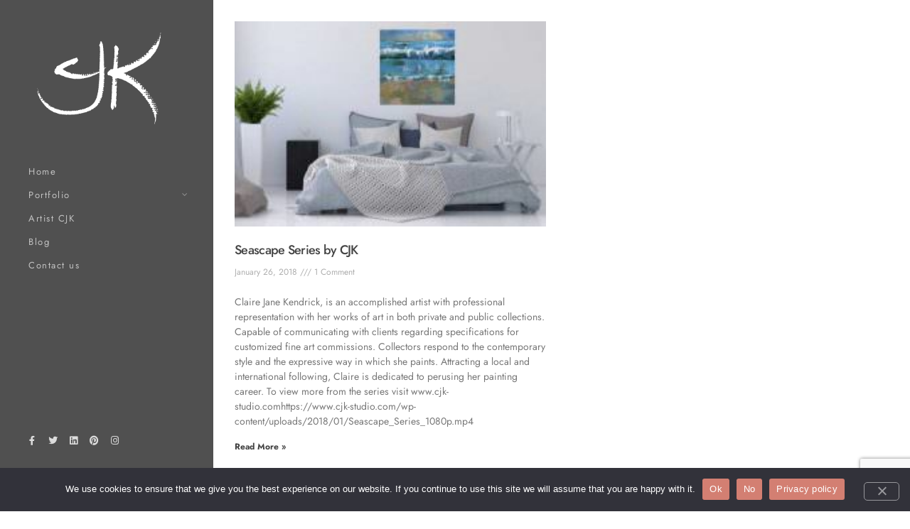

--- FILE ---
content_type: text/html; charset=utf-8
request_url: https://www.google.com/recaptcha/api2/anchor?ar=1&k=6Ldd68YZAAAAABJ4y74oCpqZtpBj1DvbLMbWGe4J&co=aHR0cHM6Ly93d3cuY2prLXN0dWRpby5jb206NDQz&hl=en&v=PoyoqOPhxBO7pBk68S4YbpHZ&size=invisible&anchor-ms=20000&execute-ms=30000&cb=sdg2jdkrk6v3
body_size: 49003
content:
<!DOCTYPE HTML><html dir="ltr" lang="en"><head><meta http-equiv="Content-Type" content="text/html; charset=UTF-8">
<meta http-equiv="X-UA-Compatible" content="IE=edge">
<title>reCAPTCHA</title>
<style type="text/css">
/* cyrillic-ext */
@font-face {
  font-family: 'Roboto';
  font-style: normal;
  font-weight: 400;
  font-stretch: 100%;
  src: url(//fonts.gstatic.com/s/roboto/v48/KFO7CnqEu92Fr1ME7kSn66aGLdTylUAMa3GUBHMdazTgWw.woff2) format('woff2');
  unicode-range: U+0460-052F, U+1C80-1C8A, U+20B4, U+2DE0-2DFF, U+A640-A69F, U+FE2E-FE2F;
}
/* cyrillic */
@font-face {
  font-family: 'Roboto';
  font-style: normal;
  font-weight: 400;
  font-stretch: 100%;
  src: url(//fonts.gstatic.com/s/roboto/v48/KFO7CnqEu92Fr1ME7kSn66aGLdTylUAMa3iUBHMdazTgWw.woff2) format('woff2');
  unicode-range: U+0301, U+0400-045F, U+0490-0491, U+04B0-04B1, U+2116;
}
/* greek-ext */
@font-face {
  font-family: 'Roboto';
  font-style: normal;
  font-weight: 400;
  font-stretch: 100%;
  src: url(//fonts.gstatic.com/s/roboto/v48/KFO7CnqEu92Fr1ME7kSn66aGLdTylUAMa3CUBHMdazTgWw.woff2) format('woff2');
  unicode-range: U+1F00-1FFF;
}
/* greek */
@font-face {
  font-family: 'Roboto';
  font-style: normal;
  font-weight: 400;
  font-stretch: 100%;
  src: url(//fonts.gstatic.com/s/roboto/v48/KFO7CnqEu92Fr1ME7kSn66aGLdTylUAMa3-UBHMdazTgWw.woff2) format('woff2');
  unicode-range: U+0370-0377, U+037A-037F, U+0384-038A, U+038C, U+038E-03A1, U+03A3-03FF;
}
/* math */
@font-face {
  font-family: 'Roboto';
  font-style: normal;
  font-weight: 400;
  font-stretch: 100%;
  src: url(//fonts.gstatic.com/s/roboto/v48/KFO7CnqEu92Fr1ME7kSn66aGLdTylUAMawCUBHMdazTgWw.woff2) format('woff2');
  unicode-range: U+0302-0303, U+0305, U+0307-0308, U+0310, U+0312, U+0315, U+031A, U+0326-0327, U+032C, U+032F-0330, U+0332-0333, U+0338, U+033A, U+0346, U+034D, U+0391-03A1, U+03A3-03A9, U+03B1-03C9, U+03D1, U+03D5-03D6, U+03F0-03F1, U+03F4-03F5, U+2016-2017, U+2034-2038, U+203C, U+2040, U+2043, U+2047, U+2050, U+2057, U+205F, U+2070-2071, U+2074-208E, U+2090-209C, U+20D0-20DC, U+20E1, U+20E5-20EF, U+2100-2112, U+2114-2115, U+2117-2121, U+2123-214F, U+2190, U+2192, U+2194-21AE, U+21B0-21E5, U+21F1-21F2, U+21F4-2211, U+2213-2214, U+2216-22FF, U+2308-230B, U+2310, U+2319, U+231C-2321, U+2336-237A, U+237C, U+2395, U+239B-23B7, U+23D0, U+23DC-23E1, U+2474-2475, U+25AF, U+25B3, U+25B7, U+25BD, U+25C1, U+25CA, U+25CC, U+25FB, U+266D-266F, U+27C0-27FF, U+2900-2AFF, U+2B0E-2B11, U+2B30-2B4C, U+2BFE, U+3030, U+FF5B, U+FF5D, U+1D400-1D7FF, U+1EE00-1EEFF;
}
/* symbols */
@font-face {
  font-family: 'Roboto';
  font-style: normal;
  font-weight: 400;
  font-stretch: 100%;
  src: url(//fonts.gstatic.com/s/roboto/v48/KFO7CnqEu92Fr1ME7kSn66aGLdTylUAMaxKUBHMdazTgWw.woff2) format('woff2');
  unicode-range: U+0001-000C, U+000E-001F, U+007F-009F, U+20DD-20E0, U+20E2-20E4, U+2150-218F, U+2190, U+2192, U+2194-2199, U+21AF, U+21E6-21F0, U+21F3, U+2218-2219, U+2299, U+22C4-22C6, U+2300-243F, U+2440-244A, U+2460-24FF, U+25A0-27BF, U+2800-28FF, U+2921-2922, U+2981, U+29BF, U+29EB, U+2B00-2BFF, U+4DC0-4DFF, U+FFF9-FFFB, U+10140-1018E, U+10190-1019C, U+101A0, U+101D0-101FD, U+102E0-102FB, U+10E60-10E7E, U+1D2C0-1D2D3, U+1D2E0-1D37F, U+1F000-1F0FF, U+1F100-1F1AD, U+1F1E6-1F1FF, U+1F30D-1F30F, U+1F315, U+1F31C, U+1F31E, U+1F320-1F32C, U+1F336, U+1F378, U+1F37D, U+1F382, U+1F393-1F39F, U+1F3A7-1F3A8, U+1F3AC-1F3AF, U+1F3C2, U+1F3C4-1F3C6, U+1F3CA-1F3CE, U+1F3D4-1F3E0, U+1F3ED, U+1F3F1-1F3F3, U+1F3F5-1F3F7, U+1F408, U+1F415, U+1F41F, U+1F426, U+1F43F, U+1F441-1F442, U+1F444, U+1F446-1F449, U+1F44C-1F44E, U+1F453, U+1F46A, U+1F47D, U+1F4A3, U+1F4B0, U+1F4B3, U+1F4B9, U+1F4BB, U+1F4BF, U+1F4C8-1F4CB, U+1F4D6, U+1F4DA, U+1F4DF, U+1F4E3-1F4E6, U+1F4EA-1F4ED, U+1F4F7, U+1F4F9-1F4FB, U+1F4FD-1F4FE, U+1F503, U+1F507-1F50B, U+1F50D, U+1F512-1F513, U+1F53E-1F54A, U+1F54F-1F5FA, U+1F610, U+1F650-1F67F, U+1F687, U+1F68D, U+1F691, U+1F694, U+1F698, U+1F6AD, U+1F6B2, U+1F6B9-1F6BA, U+1F6BC, U+1F6C6-1F6CF, U+1F6D3-1F6D7, U+1F6E0-1F6EA, U+1F6F0-1F6F3, U+1F6F7-1F6FC, U+1F700-1F7FF, U+1F800-1F80B, U+1F810-1F847, U+1F850-1F859, U+1F860-1F887, U+1F890-1F8AD, U+1F8B0-1F8BB, U+1F8C0-1F8C1, U+1F900-1F90B, U+1F93B, U+1F946, U+1F984, U+1F996, U+1F9E9, U+1FA00-1FA6F, U+1FA70-1FA7C, U+1FA80-1FA89, U+1FA8F-1FAC6, U+1FACE-1FADC, U+1FADF-1FAE9, U+1FAF0-1FAF8, U+1FB00-1FBFF;
}
/* vietnamese */
@font-face {
  font-family: 'Roboto';
  font-style: normal;
  font-weight: 400;
  font-stretch: 100%;
  src: url(//fonts.gstatic.com/s/roboto/v48/KFO7CnqEu92Fr1ME7kSn66aGLdTylUAMa3OUBHMdazTgWw.woff2) format('woff2');
  unicode-range: U+0102-0103, U+0110-0111, U+0128-0129, U+0168-0169, U+01A0-01A1, U+01AF-01B0, U+0300-0301, U+0303-0304, U+0308-0309, U+0323, U+0329, U+1EA0-1EF9, U+20AB;
}
/* latin-ext */
@font-face {
  font-family: 'Roboto';
  font-style: normal;
  font-weight: 400;
  font-stretch: 100%;
  src: url(//fonts.gstatic.com/s/roboto/v48/KFO7CnqEu92Fr1ME7kSn66aGLdTylUAMa3KUBHMdazTgWw.woff2) format('woff2');
  unicode-range: U+0100-02BA, U+02BD-02C5, U+02C7-02CC, U+02CE-02D7, U+02DD-02FF, U+0304, U+0308, U+0329, U+1D00-1DBF, U+1E00-1E9F, U+1EF2-1EFF, U+2020, U+20A0-20AB, U+20AD-20C0, U+2113, U+2C60-2C7F, U+A720-A7FF;
}
/* latin */
@font-face {
  font-family: 'Roboto';
  font-style: normal;
  font-weight: 400;
  font-stretch: 100%;
  src: url(//fonts.gstatic.com/s/roboto/v48/KFO7CnqEu92Fr1ME7kSn66aGLdTylUAMa3yUBHMdazQ.woff2) format('woff2');
  unicode-range: U+0000-00FF, U+0131, U+0152-0153, U+02BB-02BC, U+02C6, U+02DA, U+02DC, U+0304, U+0308, U+0329, U+2000-206F, U+20AC, U+2122, U+2191, U+2193, U+2212, U+2215, U+FEFF, U+FFFD;
}
/* cyrillic-ext */
@font-face {
  font-family: 'Roboto';
  font-style: normal;
  font-weight: 500;
  font-stretch: 100%;
  src: url(//fonts.gstatic.com/s/roboto/v48/KFO7CnqEu92Fr1ME7kSn66aGLdTylUAMa3GUBHMdazTgWw.woff2) format('woff2');
  unicode-range: U+0460-052F, U+1C80-1C8A, U+20B4, U+2DE0-2DFF, U+A640-A69F, U+FE2E-FE2F;
}
/* cyrillic */
@font-face {
  font-family: 'Roboto';
  font-style: normal;
  font-weight: 500;
  font-stretch: 100%;
  src: url(//fonts.gstatic.com/s/roboto/v48/KFO7CnqEu92Fr1ME7kSn66aGLdTylUAMa3iUBHMdazTgWw.woff2) format('woff2');
  unicode-range: U+0301, U+0400-045F, U+0490-0491, U+04B0-04B1, U+2116;
}
/* greek-ext */
@font-face {
  font-family: 'Roboto';
  font-style: normal;
  font-weight: 500;
  font-stretch: 100%;
  src: url(//fonts.gstatic.com/s/roboto/v48/KFO7CnqEu92Fr1ME7kSn66aGLdTylUAMa3CUBHMdazTgWw.woff2) format('woff2');
  unicode-range: U+1F00-1FFF;
}
/* greek */
@font-face {
  font-family: 'Roboto';
  font-style: normal;
  font-weight: 500;
  font-stretch: 100%;
  src: url(//fonts.gstatic.com/s/roboto/v48/KFO7CnqEu92Fr1ME7kSn66aGLdTylUAMa3-UBHMdazTgWw.woff2) format('woff2');
  unicode-range: U+0370-0377, U+037A-037F, U+0384-038A, U+038C, U+038E-03A1, U+03A3-03FF;
}
/* math */
@font-face {
  font-family: 'Roboto';
  font-style: normal;
  font-weight: 500;
  font-stretch: 100%;
  src: url(//fonts.gstatic.com/s/roboto/v48/KFO7CnqEu92Fr1ME7kSn66aGLdTylUAMawCUBHMdazTgWw.woff2) format('woff2');
  unicode-range: U+0302-0303, U+0305, U+0307-0308, U+0310, U+0312, U+0315, U+031A, U+0326-0327, U+032C, U+032F-0330, U+0332-0333, U+0338, U+033A, U+0346, U+034D, U+0391-03A1, U+03A3-03A9, U+03B1-03C9, U+03D1, U+03D5-03D6, U+03F0-03F1, U+03F4-03F5, U+2016-2017, U+2034-2038, U+203C, U+2040, U+2043, U+2047, U+2050, U+2057, U+205F, U+2070-2071, U+2074-208E, U+2090-209C, U+20D0-20DC, U+20E1, U+20E5-20EF, U+2100-2112, U+2114-2115, U+2117-2121, U+2123-214F, U+2190, U+2192, U+2194-21AE, U+21B0-21E5, U+21F1-21F2, U+21F4-2211, U+2213-2214, U+2216-22FF, U+2308-230B, U+2310, U+2319, U+231C-2321, U+2336-237A, U+237C, U+2395, U+239B-23B7, U+23D0, U+23DC-23E1, U+2474-2475, U+25AF, U+25B3, U+25B7, U+25BD, U+25C1, U+25CA, U+25CC, U+25FB, U+266D-266F, U+27C0-27FF, U+2900-2AFF, U+2B0E-2B11, U+2B30-2B4C, U+2BFE, U+3030, U+FF5B, U+FF5D, U+1D400-1D7FF, U+1EE00-1EEFF;
}
/* symbols */
@font-face {
  font-family: 'Roboto';
  font-style: normal;
  font-weight: 500;
  font-stretch: 100%;
  src: url(//fonts.gstatic.com/s/roboto/v48/KFO7CnqEu92Fr1ME7kSn66aGLdTylUAMaxKUBHMdazTgWw.woff2) format('woff2');
  unicode-range: U+0001-000C, U+000E-001F, U+007F-009F, U+20DD-20E0, U+20E2-20E4, U+2150-218F, U+2190, U+2192, U+2194-2199, U+21AF, U+21E6-21F0, U+21F3, U+2218-2219, U+2299, U+22C4-22C6, U+2300-243F, U+2440-244A, U+2460-24FF, U+25A0-27BF, U+2800-28FF, U+2921-2922, U+2981, U+29BF, U+29EB, U+2B00-2BFF, U+4DC0-4DFF, U+FFF9-FFFB, U+10140-1018E, U+10190-1019C, U+101A0, U+101D0-101FD, U+102E0-102FB, U+10E60-10E7E, U+1D2C0-1D2D3, U+1D2E0-1D37F, U+1F000-1F0FF, U+1F100-1F1AD, U+1F1E6-1F1FF, U+1F30D-1F30F, U+1F315, U+1F31C, U+1F31E, U+1F320-1F32C, U+1F336, U+1F378, U+1F37D, U+1F382, U+1F393-1F39F, U+1F3A7-1F3A8, U+1F3AC-1F3AF, U+1F3C2, U+1F3C4-1F3C6, U+1F3CA-1F3CE, U+1F3D4-1F3E0, U+1F3ED, U+1F3F1-1F3F3, U+1F3F5-1F3F7, U+1F408, U+1F415, U+1F41F, U+1F426, U+1F43F, U+1F441-1F442, U+1F444, U+1F446-1F449, U+1F44C-1F44E, U+1F453, U+1F46A, U+1F47D, U+1F4A3, U+1F4B0, U+1F4B3, U+1F4B9, U+1F4BB, U+1F4BF, U+1F4C8-1F4CB, U+1F4D6, U+1F4DA, U+1F4DF, U+1F4E3-1F4E6, U+1F4EA-1F4ED, U+1F4F7, U+1F4F9-1F4FB, U+1F4FD-1F4FE, U+1F503, U+1F507-1F50B, U+1F50D, U+1F512-1F513, U+1F53E-1F54A, U+1F54F-1F5FA, U+1F610, U+1F650-1F67F, U+1F687, U+1F68D, U+1F691, U+1F694, U+1F698, U+1F6AD, U+1F6B2, U+1F6B9-1F6BA, U+1F6BC, U+1F6C6-1F6CF, U+1F6D3-1F6D7, U+1F6E0-1F6EA, U+1F6F0-1F6F3, U+1F6F7-1F6FC, U+1F700-1F7FF, U+1F800-1F80B, U+1F810-1F847, U+1F850-1F859, U+1F860-1F887, U+1F890-1F8AD, U+1F8B0-1F8BB, U+1F8C0-1F8C1, U+1F900-1F90B, U+1F93B, U+1F946, U+1F984, U+1F996, U+1F9E9, U+1FA00-1FA6F, U+1FA70-1FA7C, U+1FA80-1FA89, U+1FA8F-1FAC6, U+1FACE-1FADC, U+1FADF-1FAE9, U+1FAF0-1FAF8, U+1FB00-1FBFF;
}
/* vietnamese */
@font-face {
  font-family: 'Roboto';
  font-style: normal;
  font-weight: 500;
  font-stretch: 100%;
  src: url(//fonts.gstatic.com/s/roboto/v48/KFO7CnqEu92Fr1ME7kSn66aGLdTylUAMa3OUBHMdazTgWw.woff2) format('woff2');
  unicode-range: U+0102-0103, U+0110-0111, U+0128-0129, U+0168-0169, U+01A0-01A1, U+01AF-01B0, U+0300-0301, U+0303-0304, U+0308-0309, U+0323, U+0329, U+1EA0-1EF9, U+20AB;
}
/* latin-ext */
@font-face {
  font-family: 'Roboto';
  font-style: normal;
  font-weight: 500;
  font-stretch: 100%;
  src: url(//fonts.gstatic.com/s/roboto/v48/KFO7CnqEu92Fr1ME7kSn66aGLdTylUAMa3KUBHMdazTgWw.woff2) format('woff2');
  unicode-range: U+0100-02BA, U+02BD-02C5, U+02C7-02CC, U+02CE-02D7, U+02DD-02FF, U+0304, U+0308, U+0329, U+1D00-1DBF, U+1E00-1E9F, U+1EF2-1EFF, U+2020, U+20A0-20AB, U+20AD-20C0, U+2113, U+2C60-2C7F, U+A720-A7FF;
}
/* latin */
@font-face {
  font-family: 'Roboto';
  font-style: normal;
  font-weight: 500;
  font-stretch: 100%;
  src: url(//fonts.gstatic.com/s/roboto/v48/KFO7CnqEu92Fr1ME7kSn66aGLdTylUAMa3yUBHMdazQ.woff2) format('woff2');
  unicode-range: U+0000-00FF, U+0131, U+0152-0153, U+02BB-02BC, U+02C6, U+02DA, U+02DC, U+0304, U+0308, U+0329, U+2000-206F, U+20AC, U+2122, U+2191, U+2193, U+2212, U+2215, U+FEFF, U+FFFD;
}
/* cyrillic-ext */
@font-face {
  font-family: 'Roboto';
  font-style: normal;
  font-weight: 900;
  font-stretch: 100%;
  src: url(//fonts.gstatic.com/s/roboto/v48/KFO7CnqEu92Fr1ME7kSn66aGLdTylUAMa3GUBHMdazTgWw.woff2) format('woff2');
  unicode-range: U+0460-052F, U+1C80-1C8A, U+20B4, U+2DE0-2DFF, U+A640-A69F, U+FE2E-FE2F;
}
/* cyrillic */
@font-face {
  font-family: 'Roboto';
  font-style: normal;
  font-weight: 900;
  font-stretch: 100%;
  src: url(//fonts.gstatic.com/s/roboto/v48/KFO7CnqEu92Fr1ME7kSn66aGLdTylUAMa3iUBHMdazTgWw.woff2) format('woff2');
  unicode-range: U+0301, U+0400-045F, U+0490-0491, U+04B0-04B1, U+2116;
}
/* greek-ext */
@font-face {
  font-family: 'Roboto';
  font-style: normal;
  font-weight: 900;
  font-stretch: 100%;
  src: url(//fonts.gstatic.com/s/roboto/v48/KFO7CnqEu92Fr1ME7kSn66aGLdTylUAMa3CUBHMdazTgWw.woff2) format('woff2');
  unicode-range: U+1F00-1FFF;
}
/* greek */
@font-face {
  font-family: 'Roboto';
  font-style: normal;
  font-weight: 900;
  font-stretch: 100%;
  src: url(//fonts.gstatic.com/s/roboto/v48/KFO7CnqEu92Fr1ME7kSn66aGLdTylUAMa3-UBHMdazTgWw.woff2) format('woff2');
  unicode-range: U+0370-0377, U+037A-037F, U+0384-038A, U+038C, U+038E-03A1, U+03A3-03FF;
}
/* math */
@font-face {
  font-family: 'Roboto';
  font-style: normal;
  font-weight: 900;
  font-stretch: 100%;
  src: url(//fonts.gstatic.com/s/roboto/v48/KFO7CnqEu92Fr1ME7kSn66aGLdTylUAMawCUBHMdazTgWw.woff2) format('woff2');
  unicode-range: U+0302-0303, U+0305, U+0307-0308, U+0310, U+0312, U+0315, U+031A, U+0326-0327, U+032C, U+032F-0330, U+0332-0333, U+0338, U+033A, U+0346, U+034D, U+0391-03A1, U+03A3-03A9, U+03B1-03C9, U+03D1, U+03D5-03D6, U+03F0-03F1, U+03F4-03F5, U+2016-2017, U+2034-2038, U+203C, U+2040, U+2043, U+2047, U+2050, U+2057, U+205F, U+2070-2071, U+2074-208E, U+2090-209C, U+20D0-20DC, U+20E1, U+20E5-20EF, U+2100-2112, U+2114-2115, U+2117-2121, U+2123-214F, U+2190, U+2192, U+2194-21AE, U+21B0-21E5, U+21F1-21F2, U+21F4-2211, U+2213-2214, U+2216-22FF, U+2308-230B, U+2310, U+2319, U+231C-2321, U+2336-237A, U+237C, U+2395, U+239B-23B7, U+23D0, U+23DC-23E1, U+2474-2475, U+25AF, U+25B3, U+25B7, U+25BD, U+25C1, U+25CA, U+25CC, U+25FB, U+266D-266F, U+27C0-27FF, U+2900-2AFF, U+2B0E-2B11, U+2B30-2B4C, U+2BFE, U+3030, U+FF5B, U+FF5D, U+1D400-1D7FF, U+1EE00-1EEFF;
}
/* symbols */
@font-face {
  font-family: 'Roboto';
  font-style: normal;
  font-weight: 900;
  font-stretch: 100%;
  src: url(//fonts.gstatic.com/s/roboto/v48/KFO7CnqEu92Fr1ME7kSn66aGLdTylUAMaxKUBHMdazTgWw.woff2) format('woff2');
  unicode-range: U+0001-000C, U+000E-001F, U+007F-009F, U+20DD-20E0, U+20E2-20E4, U+2150-218F, U+2190, U+2192, U+2194-2199, U+21AF, U+21E6-21F0, U+21F3, U+2218-2219, U+2299, U+22C4-22C6, U+2300-243F, U+2440-244A, U+2460-24FF, U+25A0-27BF, U+2800-28FF, U+2921-2922, U+2981, U+29BF, U+29EB, U+2B00-2BFF, U+4DC0-4DFF, U+FFF9-FFFB, U+10140-1018E, U+10190-1019C, U+101A0, U+101D0-101FD, U+102E0-102FB, U+10E60-10E7E, U+1D2C0-1D2D3, U+1D2E0-1D37F, U+1F000-1F0FF, U+1F100-1F1AD, U+1F1E6-1F1FF, U+1F30D-1F30F, U+1F315, U+1F31C, U+1F31E, U+1F320-1F32C, U+1F336, U+1F378, U+1F37D, U+1F382, U+1F393-1F39F, U+1F3A7-1F3A8, U+1F3AC-1F3AF, U+1F3C2, U+1F3C4-1F3C6, U+1F3CA-1F3CE, U+1F3D4-1F3E0, U+1F3ED, U+1F3F1-1F3F3, U+1F3F5-1F3F7, U+1F408, U+1F415, U+1F41F, U+1F426, U+1F43F, U+1F441-1F442, U+1F444, U+1F446-1F449, U+1F44C-1F44E, U+1F453, U+1F46A, U+1F47D, U+1F4A3, U+1F4B0, U+1F4B3, U+1F4B9, U+1F4BB, U+1F4BF, U+1F4C8-1F4CB, U+1F4D6, U+1F4DA, U+1F4DF, U+1F4E3-1F4E6, U+1F4EA-1F4ED, U+1F4F7, U+1F4F9-1F4FB, U+1F4FD-1F4FE, U+1F503, U+1F507-1F50B, U+1F50D, U+1F512-1F513, U+1F53E-1F54A, U+1F54F-1F5FA, U+1F610, U+1F650-1F67F, U+1F687, U+1F68D, U+1F691, U+1F694, U+1F698, U+1F6AD, U+1F6B2, U+1F6B9-1F6BA, U+1F6BC, U+1F6C6-1F6CF, U+1F6D3-1F6D7, U+1F6E0-1F6EA, U+1F6F0-1F6F3, U+1F6F7-1F6FC, U+1F700-1F7FF, U+1F800-1F80B, U+1F810-1F847, U+1F850-1F859, U+1F860-1F887, U+1F890-1F8AD, U+1F8B0-1F8BB, U+1F8C0-1F8C1, U+1F900-1F90B, U+1F93B, U+1F946, U+1F984, U+1F996, U+1F9E9, U+1FA00-1FA6F, U+1FA70-1FA7C, U+1FA80-1FA89, U+1FA8F-1FAC6, U+1FACE-1FADC, U+1FADF-1FAE9, U+1FAF0-1FAF8, U+1FB00-1FBFF;
}
/* vietnamese */
@font-face {
  font-family: 'Roboto';
  font-style: normal;
  font-weight: 900;
  font-stretch: 100%;
  src: url(//fonts.gstatic.com/s/roboto/v48/KFO7CnqEu92Fr1ME7kSn66aGLdTylUAMa3OUBHMdazTgWw.woff2) format('woff2');
  unicode-range: U+0102-0103, U+0110-0111, U+0128-0129, U+0168-0169, U+01A0-01A1, U+01AF-01B0, U+0300-0301, U+0303-0304, U+0308-0309, U+0323, U+0329, U+1EA0-1EF9, U+20AB;
}
/* latin-ext */
@font-face {
  font-family: 'Roboto';
  font-style: normal;
  font-weight: 900;
  font-stretch: 100%;
  src: url(//fonts.gstatic.com/s/roboto/v48/KFO7CnqEu92Fr1ME7kSn66aGLdTylUAMa3KUBHMdazTgWw.woff2) format('woff2');
  unicode-range: U+0100-02BA, U+02BD-02C5, U+02C7-02CC, U+02CE-02D7, U+02DD-02FF, U+0304, U+0308, U+0329, U+1D00-1DBF, U+1E00-1E9F, U+1EF2-1EFF, U+2020, U+20A0-20AB, U+20AD-20C0, U+2113, U+2C60-2C7F, U+A720-A7FF;
}
/* latin */
@font-face {
  font-family: 'Roboto';
  font-style: normal;
  font-weight: 900;
  font-stretch: 100%;
  src: url(//fonts.gstatic.com/s/roboto/v48/KFO7CnqEu92Fr1ME7kSn66aGLdTylUAMa3yUBHMdazQ.woff2) format('woff2');
  unicode-range: U+0000-00FF, U+0131, U+0152-0153, U+02BB-02BC, U+02C6, U+02DA, U+02DC, U+0304, U+0308, U+0329, U+2000-206F, U+20AC, U+2122, U+2191, U+2193, U+2212, U+2215, U+FEFF, U+FFFD;
}

</style>
<link rel="stylesheet" type="text/css" href="https://www.gstatic.com/recaptcha/releases/PoyoqOPhxBO7pBk68S4YbpHZ/styles__ltr.css">
<script nonce="FrG-a2wDONDBs0Q57JWdbg" type="text/javascript">window['__recaptcha_api'] = 'https://www.google.com/recaptcha/api2/';</script>
<script type="text/javascript" src="https://www.gstatic.com/recaptcha/releases/PoyoqOPhxBO7pBk68S4YbpHZ/recaptcha__en.js" nonce="FrG-a2wDONDBs0Q57JWdbg">
      
    </script></head>
<body><div id="rc-anchor-alert" class="rc-anchor-alert"></div>
<input type="hidden" id="recaptcha-token" value="[base64]">
<script type="text/javascript" nonce="FrG-a2wDONDBs0Q57JWdbg">
      recaptcha.anchor.Main.init("[\x22ainput\x22,[\x22bgdata\x22,\x22\x22,\[base64]/[base64]/[base64]/bmV3IHJbeF0oY1swXSk6RT09Mj9uZXcgclt4XShjWzBdLGNbMV0pOkU9PTM/bmV3IHJbeF0oY1swXSxjWzFdLGNbMl0pOkU9PTQ/[base64]/[base64]/[base64]/[base64]/[base64]/[base64]/[base64]/[base64]\x22,\[base64]\x22,\x22XsKew4oaw6fChcO0S8K8wqF+OsOvOMK1eWVgw7HDrzHDnsK/wpbCvHfDvl/DlSALaDcHewALR8KuwrZnwpFGIwMPw6TCrQdRw63CiWl5wpAPG2LClUYrw63Cl8Kqw4BSD3fCtmXDs8KNLcKpwrDDjGwVIMK2wrbDhsK1I1Efwo3CoMOsTcOVwo7DmB7DkF0GVsK4wrXDqcOVYMKWwpR/w4UcKnXCtsKkNTZ8KhTCnUTDnsKEw77CmcOtw4fCicOwZMKjwoHDphTDsjTDm2IlwoDDscKtYMKrEcKeJkMdwrMRwro6eALDqAl4w7nCoDfCl3xcwobDjSzDp0ZUw6zDsmUOw4gBw67DrC3CmCQ/w6TCiHpjMkptcVDDiCErJMOeTFXCrcOKW8OcwpZ+DcK9wrTCpMOAw6TCqT/CnngHBiIaIWc/w6jDgytbWDLCgWhUwpXCgsOiw6ZOA8O/[base64]/DmxjDkkvCisOMwr9KPCTCqmMDwrZaw79Kw4tcJMOqNR1aw7fCuMKQw63CiAjCkgjCjXfClW7CmAphV8ODOUdCH8KCwr7DgScrw7PCqjPDq8KXJsKYBUXDmcKWw4jCpyvDtjI+w5zCmSkRQ2xNwr9YMsOJBsK3w6PCpn7CjWbCj8KNWMK3FRpecyYWw6/DncKhw7LCrWBQWwTDswg4AsOhXgF7WBnDl0zDtDASwqYGwpoxaMKJwrh1w4U4wol+eMOkQ3E9KR/CoVzCpjUtVwYDQxLDn8K0w4k7w4LDmcOQw5t/wpPCqsKZDwFmwqzChgrCtXxjccOJcsKpworCmsKAwqPCsMOjXWPDhsOjb0jDtiFSQXhwwqdFwpokw6fCiMK0wrXCscKDwosfThDDs1kHw5LCqMKjeRx4w5lVw5lnw6bCmsKzw5DDrcO+bw5XwrwVwo9caSzCncK/w6YIwpx4wr9SQQLDoMK4PjcoLjHCqMKXLMOMwrDDgMOoSsKmw4IvAsK+wqwfwpfCscK4aHNfwq0Ow7VmwrE2w6XDpsKQbsKCwpByWx7CpGM7w6QLfTouwq0jw4LDqsO5wrbDtMKOw7wHwq13DFHDl8KcwpfDuG7CmsOjYsKuw5/ChcKnZMKHCsOkairDocK/Q2TDh8KhLcObdmvCksOQd8OMw7JVQcKNw5/Ck217woc6fjsvwqTDsG3Dt8OXwq3DiMK8Kx9/w5zDhsObwpnCmlHCpCFQwrVtRcOpRsOMwofCtMKUwqTChmHCqsO+f8K1J8KWwq7DoHVaYWRfRcKGQ8KGHcKhwp7CgsONw4E5w4pww6PCtSMfwpvCq2/DlXXCk3rCpmoZw5fDnsKCHcKwwplhVyM7wpXCrcO6M13CrW5VwoM8w5NhPMKSUFIgasKkKm/DrSBlwr43wo3DuMO5T8KLJsO0wq9Nw6vCoMKFYcK2XMKjFcO+H2wfwrHCnsKqKgPClW/DjsK7cnY4XG8yEgfCr8OTHsO9w7V8KsK3w7hWF0TCtAnCvHDCuHDCu8OgVyHDs8OyKcK3w5d1bsKGGD/CjsKRODsxccKZOGp9w5JARcK2RwfDrMOpwqTDhRVAY8KRYAsmwro7w5nCssO0MsK5ZsOXw65ywoPDjcKGw5bDg1MwLcOVwpxjwpHDpEUaw4HDtxnCtcKcwrYpwqfDrT/Dhw1Jw6BYZcKBw5XCp2zDvMKqwq7Dh8KIw74YWsObwoYJI8KNZsKffsKiwpvDmQdIw4lyQm8lE1Y3bArDucK/IB3DmsOCUsOfw4rCqSTDuMKeXCgDJsOITwsnEMOMBG7DlykNGMKTw6jCn8OqH1fDrEvDkMO8wp/CocKyY8KEw6bCjDnCkMKdw6hdwpkEPSrDrjpFwqVDwrhoGGxIwqTCj8KpH8OuRVTDt0wrwpnDksKFw6XDlHVww5/ChsKodMKoXixFZDXDqVINYMKLwrjDpHMfHlhScC/CskjDljABwrAsYGjClh/[base64]/CkMKFBcKGGsKkQ8KwQnTDiGdHw6zDgU8KZR46KjLCkGXCuCnDssKKaEUxwqFMwosAw5HCvcOHJ2NSw4PDuMKIw6PCkcKEw6/[base64]/[base64]/w5kxwqDDljTDmiFlSkrDkVzDtmIPGELDkArCusOBwoDCjMKnw4gmZsOYdcOPw4zDrybCsRHCojvDgj/Dgn/[base64]/woXCnMKCGcKmWHVAUMONw6phUcK9dMKLw44WCx0YRcOdNMKVwrdlJcKqTMO5w5ALwofCmgjCq8Kaw5rCgSPDhcOrLR7Cq8KWKMO3HMO1w6jCnFg2JMKmwr/[base64]/CvsKtZ3zDpWtScyLCtmnClDoke3hZwpUpw5HCj8O/wrp9CcKXcnUjY8OIKcOtZMO/woI/w4hHW8KAGW1cw4bCkcOHwpvCoQVqRz7CnVhfecKebHPDjFLCt17Du8OvY8ODwozCocOdbsK8cx/[base64]/PcKpJcKywqFoG8OlCsOXwrEqNF5lPV9+woDDp3TCunsiMMO+dU/DtsKIO0bCvcK7NcOdw6B4AmLCmxRyVhXDgmBzwrZJwoDDvUorw5UGBsOrSFwcPMOTw5dLw696bD12AcOvw6k9fsKZXMOLJsOuanLDpcOow4VAwq/Cj8Kbw6nCtMOGZHjChMOrbMOuc8KjXFrChzvDmMOnwoDCgMOLw6k/[base64]/[base64]/CtsKKJsOsw4s9wqjDpcOswp07wpgXwo7DmFUPSzTDisK8fcKtw5pfasOWTMKpQmzDgcKuFX8iwqHDjcO0OsK7AF/CnCLCrcKvFsKJFMOtA8O0w4oIw7HDiWpww6VkVcO5w57DnMKseBViw6/Ch8OgesKDckFkwpJtaMKcwqpyGMOyIcOFwrtOw5nCpGNDfcK0JcKiBUvDlcKOfsOXw6DCiR0QKXdaKW4TKhAZw4/[base64]/[base64]/DoMKiwoPDv13CjSdqUBXDuMOXZQUWw6Vawotsw7TDpgp/K8KXSHEEZ0XDu8KmwrPDsGBVwpAvDnssHxhEw5pUVj04w7B2wqgaYzlHwp7DtMKZw5/[base64]/wqnCnhTCiMOXBcOiw5LDtMKsQQnDl0fDosOMwpQycAEzw54jwrxXw6TCkGXDj3V0LMKaKX0PwrvCvmzCrsO1DcO6UMOnGcOhw7fClcONwqM7GS5gw6jDg8Ogw6/CjsKqw4ooRMK+TMOfw71awrvDnmPCncKww5vDhHDDplRlHTDDtMOWw743w4/Dn2DChsORPcKnDsK4w6rDjcKzw5grw5jCgWnDq8KXw5XDk3XCucOJc8OAIMOidg7DsMKOdsKQI2JMwo5tw7vDnA/DpcOWw7V+w6Y5RDdWw4PDocO6w4vDgMOswpLDgMKWwrFnwopoYsKsFcOswq7DrsKbw5jDh8Kpw5M8w73CkyUMOjMFcMK1w6IJw6LDr3nDvCTCuMOvwpDDiEnChsOLwpoLw53Dll7Ctzs/wqcLB8O0XsOGIlHCsMO9wopNCsOWcw82McKowohxwojCsnTCtMK/w6t7dg06wpw/FmREw5sIZMOaITDDssKTYzHDgcK+H8OqYATCtBvCrcO0w7nCg8OKMCBuw6tywpRwA2pcJ8OgSsKywqvCh8OcFnPDtMOjwoIcwo0Rw4VdwofCq8KMPcOmw7rDhUfDuUXCr8KMDsKmJxYVw7XDt8KmwrvCmBZlw77Ci8K3w6g/[base64]/ClsK7HEwsw43ClcOBVFHCisOtRsKsO8OPw6tBwolvLMKKwonCtMKzZsOxQnDDgWHCvsKwwpc2wpoBw7JlwpDDq0bCtXrDnjHCgi/Cn8OKXcOVw7rDtcOOwqXCh8OGw6zCixEBDcKiJHfCqxpqw6jClGsKw4s5MAvDplHCkSnCgsOpKsKfKcOiXsOrbRFyAGk9wppuG8Krw6TCv2ctw5Ubw7/[base64]/DrMOsC8OMY3IfKXbCkMOrVcORA8K/[base64]/DrMKRZWLCrGfDqHcOw4PDo8KOw4VEBsK6w5bCngInw6XCpMKZwq8Cw77CtWlBMsOVSQrDvMKjFMOXw7QSw5QTPSTDhMKUJWDCniVsw7MAa8Onwo/DhQ/CtcOywqJsw7XDlTAUwoN6w7nDkxfCnUTCo8Klw7/DuxzDpMKwwoHCjsODwpk5w7DDqggTQkJRwodPecKiasOnMsOSw6NGUSvDuXbDtAnCrMKmK0LDm8KpwqfCrgMlw6LCqsOsPSPCn2RqG8KKXi3Dt2QwB3R3JcK4IW99ZnvDlG/[base64]/DhcKiW8Oyw6XDkixMwrcow5HDvcK7eVoPwp3DsDgIw77Dok/Cn0cXY17Cm8KnwqzCnzR3w5bDvMKbDEBdw7DDjSEswr7CkUUaw6PCu8KGZcK5w6RKw4sPccOSJxvDmMO4R8OVRgjCpk5lDGpEOVDDnhdrHm/[base64]/CkkUlUnc4az8LYMKcdcKzw5rCnWTDqRYAw6zCkkl+EmDDqRrDqsOXwpbCoEsvJsOpwrMPw4NOwofDj8KGw6s5XcOrBQljwplGw6HCsMKgYz4he3kzw6kCw75bwobCnm7CtsKewpIPfMKewpLCjW7CkRHDh8KBQBfDlyJlBm/[base64]/[base64]/NMKwwr1bwoA9wrhKH29TCG7DgTjDncKkwosXw4sHwp3DrF11fyjDlFJyOcKMSARhQsKiZsKCwq/[base64]/DiFAsw5tRw6dTHsOkT1vDisK9fsOUwpVxb8Oxw6/Ci8KrVAzCn8KGwpsNw53CosOnbA0qEcOhwojDhMK7wpIWF1J7Pmhpwo/CnMK1wqPDoMKzCsOjJcOowrHDq8OYUEJvwrw8w7hEAApEwqbCvTDCu0huWcK7wp1AOHMCwoDCksKnHH/Dm2MkVR14XsKCPMKrwrjDhMOPw4EaFcOqwqXDl8OIwp48J1gBScKtw61BdMKqIzPDoVjDonM8W8ObwpnDq34XY2ctwrvDtF0JwpbDpms0ZlcoAMO5dQF1w6rCqWHCo8OlW8O3w53CuUV1wqd9WlcsAQTCvMK/w7R6w63CksKeOW0WM8OFVV3CmnLDjcKjWWxoD1XDmMKiCgxVQ2YHw60bwqTCiBXDpsKFW8OAdRbDusOtCXTCl8KaBUcowpPCnAHDlcOTw6LDqsKUwqANw6zDocKIcVrDp3bDkDoOwqQ0wp7ChmlOw4zCghzCmhlew5/Dlj8AEMOQw5TCsnrDnDpawqcvw43CrcKxw5hfCnpxOsOoDMKFNsKMw6Nhw7rCjMKXw7seAC8xFMKNKhEQNFgtwpjDiRDCtTtXSwc4w4HDmgAEw43Dji4dwrvDnj3CqsKVPcO6WUlKw7/DkcK7w6XDpsK6wr7DjsOsw4fCgsK/wr3ClVPDjFVTw6tSwpXCk0HDrsK/XnU5b0ojw6oPYW9Jwo9uf8OFHj5eeybDnsKswr/Dk8OtwrxGw6YhwrF/Wh/[base64]/CoMOAw5zDp8OOdmRQUcKUCFLClsOFw6RAHcK0w49pwrgcw6fCkcO4CjTCsMK9dnUxQcO7wrdSSgw2IXPCsQLCgTAmw5V/[base64]/FiM6w5QaBsOYKkTDgsKcw6RHw4PCusOFI8OPwo7CmX40wpPCksOFw7tMHRRpwqrDocKZeQFAb2rDj8O/wpvDjBNmOMKRwqrDq8OIwo/CrcKiH1nDu2rDksOzDsOUw4hnaG0Cch/[base64]/[base64]/[base64]/wqTDisKAHSBIw5/DjMK3aWXCrMORw49Lw49gc8KIBcOyH8O1wrsUUcKnw7l6woTCnxh9Mm9xLcOGwphfKMKFGCAiN3YdfsKXf8OFwoMUw5Amwq1xJMOZHMKgZMO3CnHDuw9Xw6gbw57CqsKvYSxlTsKxwrAaI2DDuFPCizbDlxNDLHDCtSYrdsKBCMKxZX/[base64]/wq0hwowSwrnDikZMbmbCrFEJw6ouUC5racOfw5XDiigxSnnCuF3CnMKFP8OOw5zDocO7UBADDy1yaA7CjkXChVzDoyk1w4lyw6RZwp16Vi0dL8Osfjdcw4BcDyLCqcKHF07CisO7VcKpTMODwonCt8KQw6AWw64Uwp4adcOycsKZw7/DgMOdwqA1JcO7w7JowpnCjMOxGcOKw6FPwrkyfGxKJjUKwp/[base64]/C8KZwpVrw4TDhMOuYWDDicOANE/CmsK+WMOIJTtfw63CoCvDhnHDvcKWw5vDlcKxcFNzBsOGw65oaVNnw4HDi2MVY8K2w4PCusKwNU3DqHZBVx/CgCLDtMKkwrbCnSvCpsKnw5HCmUHCjQzDrGYLZ8OGD0c6OR7DvAdULEACwpbDpMOKLHo3UCHCqMKbwrIXP3FBRFrDqcOvwofDuMO0w7/CqjjCocOXw73CnQtjwrjDrMK5wqvCoMKQQGXDlcKawoJnwr88wpzDgcOew592w7IoMxtOScOEMhTDgTvCrsO4VcOdFcK5w6LDm8O/K8Kxw5JDHsO3FUPCjBw1w4IXWcOnUsKIc2Ixw50nJsKGKmjDvsKrBh/DnMKnBMOSW3DCm1x7GTvCvRbCpl5CFMKzZjxqwoDDiRvCl8K4wossw6xLwrfDqMOswpZSQmDDhcONworDjzDDusKTWsOcwqnDh0rDj03Ds8OuwozDkStNAsO4NSbCpDvCrsOUw5nCoTIidmzCrEDDqsODMsOwwr/DpwbCuCnDhzhBwo3ChsK+DkTCvRECMw3DqsOvecK7KEjCvjnDusKeAMK2GMOYwo/[base64]/w4t7w5lUwr7CnsOvJsOfw4A7wp3DiGNAw5YEesKHwqYwRWA0w4YPacOtw7teH8KkwrTDs8KPw5MywqEuwqdDQmo8HMOKwo0WDsKHwrnDg8KKw7VFKMKjLy0nwrULTMOgw7/DgwQPwqvCs3lJwrlFwrrDpsO2w6PCtcKgw4/CmwlIw5nDsyUjKn3CgsKAw6IWKm9MO3fCpwnCmlZfwocnwovDlVkwwrjCiDPDuX3CtcK8ZCbDlmjDhUoadxPCtcKtSlZpw6TDsUvDojvDuFFlw7fCh8OYwrPDvGllw4MBZsOkEMK8w7DCqMOrAMKmcMOFwq/CtMK+DMOOOcKXWMOowrXDm8KOwpwww5DCph8swr1mwro1wrkAwoDDjEvDvR/Dv8KXw6vChkxIwozDnMKvK14/woXDokHCtCfDgTnCqG9Xwr5Sw7QAw6oSGSpONX5hPMOaWsObwosqw6TCsm1qKyM4wofCt8OnL8O5c2c/wozDn8K3w5zDnsOVwqUkw7HDk8OrBcKpw6XCpsO5cwwkw6HCr2/Clg7Ck2TCkyjCnlvCqHMDbkMbwr9JwoHCsnFnwqXCocOlwpnDq8OjwroTwqk9HcOkwp1EBF40w5tdOsOrw7psw742P1Qmw6IGfQfCmsOkKidVw73DjyLDp8ODwq7CgMKyw7TDq8O5BMKbfcKPwqopCiJAMgTCocKQRMOrecO0CMKuwr/ChQPCgD/DpmhwVFBaPsK+dDvCjT/Cmw/[base64]/[base64]/Csy0sw6dYwpDDmh1PD8O1QQvDscK/wpZfdicga8OMw404w5XCrcOFwrJjwp7DiRlrw6l0E8OmWsO0wrddw6jDhsOcwqfCk2thGgzDpXJ4M8OMw5XDrGYgMcK8N8K3wr/[base64]/CpcOCBmPDiMOjwpBPw5nDkTfCl17Dl8KlwpJ5wrHCgR3DtsKtw6hUWcOGDi/ChsKrw5oZKcK2PsO7w59Iw7d/VsOiwokww5k5DQjCtRcSwqFQcjjCngpINh/CpQ3CkFNXwpwFw5DDvnZDXcOxecOmRAHClsOBw7fCmmJ5w5fDk8OPAsOtdcKle1xLw7HDucKuOsKyw6krwpQYwrHDqB/Ch0E/PXozVcOIw5wTN8Omw6HCqMKfw48QUSxVwpvDkQfCr8OjTAY7JX3Dpz/Dsx56anAqwqDDiXNgI8KUHcOgeRPClcOuwqnDkT3CpsKZUFTDtMO/w79ewq1NPX9+C3bCtsO4SMO+Z1kOG8Kmwr0Uw4zDkhzCnAZmwpXDpcO0LsOHTHDDjnIvw6l+wqjCn8KXfEbDunB1VsOMwovDs8OmXsOWw4fDulXCqTQdVMKHRzsuRMOUdsOnwpgZw5BwwpvCpsKLwqHDh3oNwp/ChUI+F8K7wqRlVMO+OEEqYMOtw5DDlcOJwonCumfCvsKNwofDu3zDmF7DrDnDu8KtIG/DtRbDjFDDoDE8wpZuwr81w6PDvD1Ewr7DpEMMw73DlR7DkFLCkkPCo8OBw6M0w7zDj8KsFQnCq0nDnwMYIXjDvcKBwovCvcO+R8KYw7ciw4TDjD42w7rCh3lBecKbw4bCgcKEP8KbwpsQwr/DnsO5TsKmwrLCv23CtMOQPCRxCw4uw73CqxrCrsKVwp1pw4/CoMK4wrvCpcKYwpYzAAYYw48RwqxQWyFOEcOxNg3ChUoKfsORw7scw4x+w5jCmzjDqcOhNmHDsMOQwo52wrUCOMOawp/Cu0BDA8K9wrxlUyTCiDZ+wpzDiT3Cn8OYDMKFJ8OZRcKEw4hhwrPCgcO+e8Oyw5DDqMKUT10ZwrAewo/[base64]/K2tMwrvDozNVDMKKw5orw6fDiQhwe8O/JcK3ccK9woHCgMODWUtWdijDmkEBacOXI1vCticXwprDgsO3aMKcw5PDgWXCoMK3woNAwop6SsKqw5jCi8OAw7Jww4rDv8KRwo/DtiXCmADCl0HCgMOGw5bDthTDjcOnw5jDiMK+AhkDw4R8wqNJQcO1ND/Di8KcJ3TDlsOFdHfCp0PCvcKoHcOKZ1AVwqzDqXRwwq8owocywrPCrxTDusK4McKLw6cKFxkvE8KUQ8KoI23CoWVIw60cX3hsw5HCtMKFeFXCjWjCt8KHIE3DuMKtSRtnLcOCw7HCnxx/w6jDgMKiwoTDrwwYTcOGPDENL14fw6A1RWBxYsK0w6loNVZKckXChsKrw4vCosO7wrglJEs7wqDCtHnCgRvCnsKIwroHDMKmLGh9wp4BZcK9w5t9Q8O9wo44wqPDhQ/DgMO6N8O0acK1JMKUccK9T8OQwqIQJB/[base64]/bcOrMxkpwr/CjMKIwpxSw6/[base64]/Do8OMXW3DuMKzw7tNw6DCpcKew6PDu37DmMOhw7JDNMKkGlzCscOGw7jDoB5jIMOKw5pfwr/DiAcdw77DjsKFw6/CmcKDw60bw6XCmsOgwqdKIwFGKlQ5Yy7CqDpvPFMCYwgQwrA/[base64]/[base64]/w5lfwpY7wovCgsKQHcOhJC9dKMKVw4ViNMOCwrbDn8OGw5YBd8Ocw5kvHnZBDMO4SGjDtcOuwoBHw7Jiw7DDm8O5KMKgZnbDp8ODwpJ/[base64]/DjF9awq3CmMKrbFVdw6zCglYtwpfCmlDCtsONwqVMDMOSw7xkZcOycCrDrDd+woBOw7gewoLCsTrDqsKfDXnDoSrDrS7DhAXCqWBHw6EQAk7CvSbDuwspd8KcwrfDvcKkFSXDgkt6w5zDucO3wqxQHXXDssK2asKDOMOKwodkHQzCkcKLaDjDisKsC1lnTsO3wp/CqhPClsOJw7XCpyXDijRdw47DvsK2acKBw6DCisKCw67Dv2vDhxEjGcOFEHvCoCTDl3EpDMKECB8Tw6xsNh9QAsObw5rDpsKhO8Oswo3DpGcawrd/w7jCiQrDtcKawoVzwpDCuxHDlCvDp0lpWsOjIELCizPDkSzCqsOJw6Ytw4DCvsOLMADCsDpGwqFBVsKfTFPDqy8/RmvDlcKIXnJQwqtGwop4wqUtwo1zZsKGMMObw5w7wqAhB8KBL8OCwpE7wqDDuhBxwo1Uwp/Ds8K6w6XCtjN2w4zCgcOBJsKHw4PCjcOWw7AmZBw0HsO3EcO7DicPwosEL8OEwrPDlzNkAyXCu8KYwrQ/[base64]/[base64]/Ds0UcccO3wrAUwoQtGcOVAcKQwr7DncK/RSXCnz/[base64]/DqcODw6twwrjDiy3DtHcWwozDmCTCg8OIHTBBVVfCpHnCpG8mHSpww5rDh8OQwpDDvMK5BsO5LgJww7B/w5Rjw47Dk8Kjw45IKsO+Y3YWNMO+w446w7E+QyVdw5kge8OZw7YEwrjCicKMw60EwofDtMOFPsOMKsK+aMKow4rDkMONwr49YTMCc3w4EsKGwp/CpcKtwpLDu8ONw75owow6OEcCdTzCsiZ6w4sqPcOIwpDCmg3Dp8KgUA/CqsKqwrPCnMKZJsOQw77DnMOvw7PDoU3CimYuwqzCk8ORwosjw4oew4/CmMKzw5I7VcKjEsO2fsK+w43Dl0QFX2MOw6nCuz09wp3Cs8KHw7tiK8Ozw6xSw4vCgcOswpZVwoUsNwxbI8Ktw6wFwotlQnHDvcKYPT8Qw7kQBWTCvsOrw7UaWcKvwr3CiWsUwrVCw4HCkEHDlm55w57DrQw0JmgxGVpCdMKhwog0wqgfXMOIwqwAw4VoIB/CusKAw7lDw7pQUcO2w7vDlTwMw6XDlX3DhzhSO3Atw6IlbsKYL8K/w7ACw7cWCcK+w4/CrWDDnx7CmsO5w5zCl8O+aSLDozPCtGZUwqABw4ptaRcpwozCtMKDDl1dUMOBw6RfGHwawpp5T2zCqgVkZMOBw5Qcw792esOpTMOuDUA/[base64]/DjsOiZgjCtMOCd1Iuw77Cil7DoF7DnV08wrVWwq0cw4RkwrzCoSTCvBTDjAtEw6Q+w6Aqw6LDgcKPw7HDh8O/GQnDpMORWxArw7dRwoRDwq9Sw40tPnUfw6XCnMOOw4XCscK7woJ/WhZowqhzYV/CsMOUwoTCgcKkwrgpw78VD1ZtFAsuf3pxw6BUwovCqcKqwpTCgCbDtsKsw6/DtSJiw7ZOw69pw5/DuBLDhcKWw4LCnsO2w77CnSM4QcKGecKcw7l5dMK8wp3Dt8OLPsO9ZMK8wqPCj1s/w7Vew5nDgsKGDsOBL2LCjcO1wpVXw5XDtMOmw53DtFQxw5/DssOgw6YHwqbDhVBHwqhSBcODwoLDq8K4IRDDncORwpR6a8KgYsOzwrXDrkbDojgewqHDkFh6w5NfN8K5wrk8O8KscsOJJXdowoBOUsOQdcKtCMKVIsKSdsKWORZNwop/[base64]/DmMOswqJBw7PDsF3CshDDnWIfwrfDqVzDvgHCmWEvw4wyA3hEwrLDqhHCu8Ohw77CgzXDlMOkDMO2OsKUw6sBWUsbw7pJwpo7TTTDnFXCkk3Dvj/CrSLCgsKIJMOgw7MXwojDjG7DtcK5wq9dwr/[base64]/[base64]/[base64]/bMOMwovCsD/CixFowoXCnsKTw7XCm0LDoSXDlMOeM8KyKklgFcKow4rDg8Kwwpktw6DDi8OjecOaw5p2w59FfXjDo8KTw7oHXzNJwpRxDTjCkH3ClyHCnE5Mw5sSVsKKwpLDvBQWwo1BH0XDhQXCscKwG35dw788ScKvwrA3W8KFw4gVGErCj03Doxp2wobDuMK/wrc9w5p3dg7DssOTw4TDmyYewrHCugfDt8O/JkB8w5MvEsOXw7JRC8KRWsKRVcO8w6vCh8K/[base64]/w4U6JhAbDcK6wq3Cl2wEQMKvw4c7GcKrFcOUwo8xwpMOwqwgw6nDkUvCjcORTcKgMcOOOQ/DusKxwrp5Dk7DnW14w6tFw5bDoF8Ew64RbWBsTk3CpAAUOcKNBsOvw7gvEMO9w7fCmsOWwp8EPRDDucKJw5TDjsOrb8KmAAVRM2w7wrQsw5EUw49ywprCixnCmsKxw71ywrhmXsOQNQfDrSRTwrHChMOZwp/[base64]/w6nCrhV9woAFUDcJSV3CkcKfw4/CssO0w5IsBiPCiyNXwo1nLMOWXsKBw4PDjRIlI2fCsDvDvCoPw6cLwr7DlAdmL3xXGMOXw7ZSw6JpwqQrw7rDvh7CggvCmcK3wpjDtwoCbcK8w4zDikwTMcOtw5jDnsOKw73DoG/DphBkeMK4AMKhO8OWw6rDncKsUg9qwqXDkcO4Jz9wLsKHHHbChnonw5lvAHA1K8OvQx7CkhjCq8K1V8O5eVXDlRh/NMOvbMKjwo/Dr1xrIsO/[base64]/wpcFRW7Ct3ZMwr8ow4/[base64]/DvwFzwrrCpsKULMKTwo0aw5RsLsKlw74sZsKlw5nCukLCj8KOwozDgy03Y8K0w4JoYj3ChcOPEh/[base64]/CicKxWG0seMONM8KTw4Bdw5xAIyDDocORw6YtwojCpTrDhGPDl8OSfMKaUUAMW8OAw51jwq7DnW3Dk8OvIcKAQEjClcO/TsOhw7p7VCwgUVxwdcKQIELCj8KSSMOaw6PDtsOKScOaw7pGwrXCg8KJw6kfw5cuNcKrKyxZw6xBRMOyw7dMwpkiwr3DgsKZwqTCrw/CgsO8TMKbPG5of0F/ZsOWQ8O/w7J3w5HDh8Kqwq7CuMKGw7TCuXEHVBFhEidMJCFZwoHDksKeVMOpCCfCtUXClcOSwo/Du0XDtcKhwokqCCHDpVJKwodNf8OwwqEuwqRXKEHDtMO9KsOywrhrQS0Ew5TChsOKAxLCssKnw6bDpXTDn8KmG10Ww64Vw60QMcKVwrx3F1fCix4jw5IrGsKnYivDpGDCsyvDl3B8LsKILMKTe8OjBcOgS8OUwpBSL3srZgLCtsOjQz/Dk8KQw7/DkB/CgcO4w4NFRCXDhnDCpHdQwqglYMKOZcKpwqRoYWQnYMO0wqRWBsK4KxPDrSfCuwUHDiodOsK6wrtmXMKRwqNFwpdzw7/CpH0qwp1NdhrDi8OzUsO9AhzDmS1OGmrDmXTCoMOAYsOXdRZVTmnDmcOTwpLDiQvCiTtgwrTCvXzClMOIw7bDpsO9J8Ocw4bDscK7TRE/EsKzw4PDmUB8w67DgXLDrcKmCUXDjk9BdWs3w4nCk3PClcKkwp7Duj1owqkdwohvwotnL0rDpFfCnMKKw5nDn8OyWMKKbDtDQg/CnMKVQRfDr0wwwoTCqix9w5c0RWtnWXVVwr/Cp8K6Mgo6wrLCh3xHw5YSwpDCl8O9fC/DiMKTwobCjWDDoDpbw4rCmsKGBMKFwrXDjcOVw5Zswr1TKcO0CMKBOsKUwrPCn8Kjw6bDsUnCvWzCrMO1QMKZw4HChcKGXMOAwqQ8ZzTCokjDgk1Vw6rCo05Mw4nCt8KWc8KPW8OrZ3rCkGLCvsK+D8Odwrwsw5zCqcKIwpjCtxo1HsOXUF/CmVbCoFDCn0rDgX87wpo8G8K3w7HDgMKJwqJUTEvCogJCMQXClsOkTcOBSy1vwogSf8OiKMOUwpzCkMKqVR3DocO8wpHDrW48w6DCj8OmT8OnWMO6QzXCkMOfMMKBX1tew4BUwo/DiMOIK8OzZcOYwonCvQ3CvX08w6XDpEnDvQNewrTCqVMWw5Z6TVAGw7gYw5ZUAEPChzLCuMK5wrDDoGTCs8O5LsOoAVROE8KROcONwrvDsmTCqMOTIcKYIDTCmMK1wq/DhcKbKRHCocOKecOKwr1sw6zDkcOLwp7CrcOsVTLCnnvDgsKyw641wr/[base64]/DjMKUKcKrw5x4wpUJUw9xwpnCsiXDnBphw7Zdw5guJsOow4ZNTjTCuMK3e0s4w6bDusOYw5vDhsOow7fDsmvDj0/CnGvCtkLDtMKYYn/CslE6KsKbw75Sw6bCtELDlsOyIUnDu0XDv8OhWsO9I8KgwoDCjEIIw44QwqozK8KCwoVTw7TDn2jDlcK2F2rDqAQtQsOxEnrCnDw9G0sdRMK9w6/CncOpw4YhL1jChsKwbD9Mw7gNE1zDh2PCisKWZcKNQsO0ScK7w7TCjQHDsFLCscKWw6pHw5NxC8K8wqDCmxjDjBXDigrCvxLDgjbCsRnDgyMzAUHDnSgVbUl2GcKUSRHDsMOGwr/DgsK8wpBBw5kywq7Dvk/[base64]/[base64]/[base64]/B0E3esKwwrTChjrClT46VSfDj8Ozw40Fwp1JE8KUw7DDusKhwpTDnMOowrLCj8KjAcODwrPCtTzChMKvwqQJcsKKE1J4woTCvsOuw7PCoiPDhXlAw5/ConQ6w7ZCwrvCuMOjLBfDhMOIw51Ywr/CpG4JcT/CuEvDi8KUw5vCpMKDFsKYw6ZIGcOBw4rCpcKtQDPDrn/CsHB+wpPDghDCnMKlAhFvLEfCp8OwbcKQWgzCvQDCvcODwrYrwr3DsCbCpTc3w4vCvX7Cug3Cm8OtW8Kwwo7DuncHJnPDqjQCD8OjOcORSX8EAHvDmmwcSUjDnWQ4wr53w5DDtMO8esKuwq3Cu8O9w4nCtHR+cMO0RmXDtAs9w5rDmMKLbHNYOcKLw6ZmwrAnLi/DjMKRX8K+DWrCvl/Do8Khw7kUMU0nDQ9Sw5YDw7p6wrzCnsKDwpzCskbCqVpxF8Kww5Z0dQDCgsK2w5UQFBEYwrhVaMO+aQzCulkCw5/DsBzCj1g6fWQgGDLDoSEmw47DrsOpGUxOBsKGw719acK2w7LCiXMZCCs2UMOJSsKGwpDDm8KNwqgzw7LDnibCvsKPwrE/wogtwrFcUjPCqlAKwprCuGfDg8OVU8KAwp1kwozCh8KTeMKkPMKcwoZEWBPCvDpRN8KrdsO/JMK6wrooKXXCu8OATcKuw5TDg8Ocw4o2fj8ow57ClMK3CsOXwqcXOGDDmgrCrMObfcOMW3gkw7vCv8KIw6I+WsO8wo9DLMOzw6BMPsK/w7pEUcKUSDczw65Kw67Ct8K3wq/Cg8KZRsOAwqjCo1Niw7vCilTCnMKUeMKCEsODwohGMcK+CsK6wqkUT8OIw5zDisK9SWonw7U6KcOzwpRhw71ewrzDtzDCnnbCgcKzwqzCn8ONwrrDgD/[base64]/CrWTCv8OKwrHCoHMEwqHCvR4ow7PCkRgyIwXChmvDvMKnw6Mjw4HCt8Ovw4jDocKJw6tEQi83FsKBPVk5w5PCg8O7A8OIJsOaI8K0w7fCvhMgJMOTRcO3wq5Gw73DoT7DtS7DpMK7w5nCrn5ef8KrCURsCR/CiMKLwrUqworDicOyPArCjg04Y8O2wqZew7ttw7JkwpbDjMOCblfCu8KbwrXCr37Ch8KnRMOIwopFw5DDnVjCrMK+O8KdWXVHD8Kcwo/[base64]/[base64]/wp9XwrDCk8Kiw4fDsSfDgcOde8K6SCBOYz/Dv8O3HcOLw4DDlMKwwpRFw53DiREmJE/Cmw42QEcoHmQaw6wfDsOiwopoLFvChjLDm8OcwopYwr9pMMKaNEvDphIsbcKSLzZww6/ChMOeRMKFX0B6w7tECHfCqsOobBrChhlMwrXChsKSw6Qiw7/CnMKYVsKkYHXDj1DCv8OZw53ComIiwqLDl8OywojDiRV8wpZaw7UNW8KkI8KMwojDvHVlwo4vwqvDjSEqwqDDvcKbWSDDjcO9DcO4PT06PEvCvwt5wr7DkMK/C8KTwp7DlcOwNhJbwoBTwrtLeMOjBcOzPCgMeMOsWFNtw5k3UcK5wp/[base64]/[base64]/Du8Kaw5ZkwoFjwqTDhG5Dw7bCmFolwqHDtcK8wos+wprCoS1+woTChXnDh8KTwrQqwpUNWcOzXg9ew4XCmAjCglPCrG/DmUzDuMKxFHUFwowiw6vDmj7CnMOOwog/wop0fcOnw4jDjMOFwozCsW13wrbDtsOtSV4Awr/CsABwQFBWw7LCuREOGHjChxbCsWfCnMOuwovDi3TDo1PDrMKHOHVxwqTDp8KzworDncOdLMKmwrcrZHnDgxkWwrvDt00IU8KXUcKZSQPCn8O3JMKgd8KVwpofw7TDu17DscKWacKAPsOVw6Y0c8O/[base64]/wpQmXcKYw69XcMKCwolIw7suw6XCkx7DkCrCmXjCl8OyNMKZw5BrwrPDqsOJU8OBHBwCBcKtRgN0dsK6M8K1ScO+EcOxwp3DtEnCgcOVwoXCljzCuwBmVmDCkwUowqxJw4U6woDCvBHDpQjDnsKUEcOtwo9/wq7DqsKgw7jDon1kdcKxJcO+w7PCuMOgLwxUJ33CrUwPw5fDmEJQw7LChUDCvXBRw6VsVx3Cl8KpwoEAw4HCs0F/GMOYX8KnNsKQSS9jQcKTesOMw69veBzCkjnCt8K1GC8DJBIVwq0dIMK+w6tgw4fCv3pGw7HDnwDDocOUw6nDrgDDlAvDnhl9woLCszM2ZsOTIljDlC/DscKBw6goFDdaw5ARJ8OUV8KTGEEzHjHCpVTCssKvF8OkC8O3VHTCisK4aMOrbUHCtTbCnsKSMsOIw64\\u003d\x22],null,[\x22conf\x22,null,\x226Ldd68YZAAAAABJ4y74oCpqZtpBj1DvbLMbWGe4J\x22,0,null,null,null,1,[21,125,63,73,95,87,41,43,42,83,102,105,109,121],[1017145,130],0,null,null,null,null,0,null,0,null,700,1,null,0,\[base64]/76lBhnEnQkZnOKMAhnM8xEZ\x22,0,1,null,null,1,null,0,0,null,null,null,0],\x22https://www.cjk-studio.com:443\x22,null,[3,1,1],null,null,null,1,3600,[\x22https://www.google.com/intl/en/policies/privacy/\x22,\x22https://www.google.com/intl/en/policies/terms/\x22],\x22flmCQ+EZv6mui/6Q/i9KFecVXaxS5N6HCVM8grd1R1Y\\u003d\x22,1,0,null,1,1769029747725,0,0,[129,48,30,217],null,[177,250],\x22RC-VMKE1arWA31AAA\x22,null,null,null,null,null,\x220dAFcWeA4cvLtYa-l1m8_7azFQ2Iah__h37svvYZmA-05A_SNPUpg0eqpAE3CoYysrnNWMx5M204reuQctSR5W2s6o82MolzYZNg\x22,1769112547710]");
    </script></body></html>